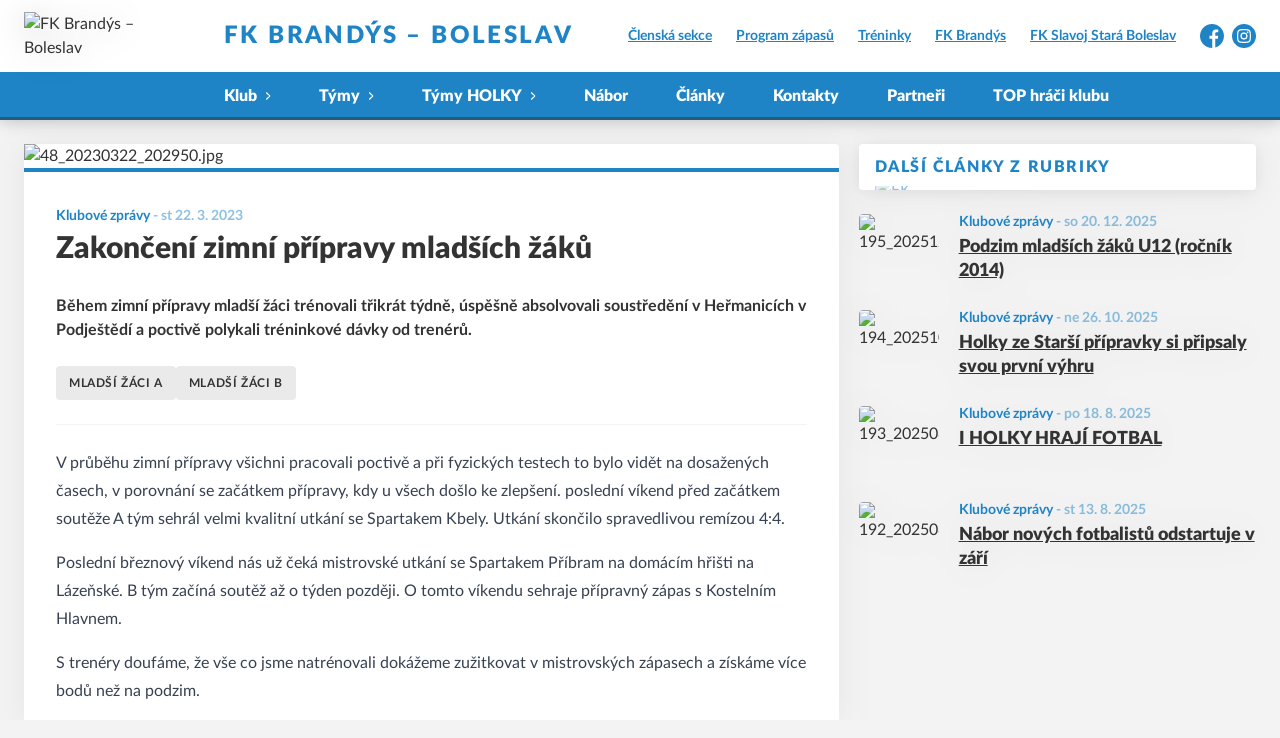

--- FILE ---
content_type: text/html; charset=utf-8
request_url: https://www.fkbb.cz/c/zakonceni-zimni-pripravy-mladsich-zaku-48
body_size: 8017
content:
<!DOCTYPE html>
<html lang="cs"><head><script type="text/javascript" src="https://fkbb.eoscms.cz/analytics/articles?id=48" async=""></script><meta charSet="utf-8"/><meta http-equiv="X-UA-Compatible" content="IE=Edge"/><meta name="viewport" content="width=device-width, initial-scale=1"/><title>Zakončení zimní přípravy mladších žáků - FK Brandýs – Boleslav</title><meta name="title" content="Zakončení zimní přípravy mladších žáků - FK Brandýs – Boleslav"/><meta name="description" content="Během zimní přípravy mladší žáci trénovali třikrát týdně, úspěšně absolvovali soustředění v Heřmanicích v Podještědí a poctivě polykali tréninkové dávky od trenérů. "/><meta property="og:title" content="Zakončení zimní přípravy mladších žáků"/><meta name="og:description" content="Během zimní přípravy mladší žáci trénovali třikrát týdně, úspěšně absolvovali soustředění v Heřmanicích v Podještědí a poctivě polykali tréninkové dávky od trenérů. "/><meta property="og:image" content="https://fkbb.eoscms.cz/webimages/clanky/48_20230322_202950.jpg?resize=1440x1440"/><meta property="og:url" content="https://www.fkbb.cz/c/zakonceni-zimni-pripravy-mladsich-zaku-48"/><link rel="icon" href="/apple-touch-icon.png" sizes="any" type="image/png"/><style>a {color: black;}</style><link rel="preload" href="https://cdnjs.cloudflare.com/ajax/libs/lato-font/3.0.0/fonts/lato-black/lato-black.woff2" as="font" type="font/woff2" crossorigin="anonymous"/><link rel="preload" href="https://cdnjs.cloudflare.com/ajax/libs/lato-font/3.0.0/fonts/lato-bold/lato-bold.woff2" as="font" type="font/woff2" crossorigin="anonymous"/><link rel="preload" href="https://cdnjs.cloudflare.com/ajax/libs/lato-font/3.0.0/fonts/lato-medium/lato-medium.woff2" as="font" type="font/woff2" crossorigin="anonymous"/><link rel="preload" href="https://cdnjs.cloudflare.com/ajax/libs/lato-font/3.0.0/fonts/lato-normal/lato-normal.woff2" as="font" type="font/woff2" crossorigin="anonymous"/><style>@font-face{
                    font-family:'Lato';
                    src:url('https://cdnjs.cloudflare.com/ajax/libs/lato-font/3.0.0/fonts/lato-black/lato-black.woff2');
                    font-weight:900;
                    font-style:normal;
                    font-display:swap;
                    
                    
                  }@font-face{
                    font-family:'Lato';
                    src:url('https://cdnjs.cloudflare.com/ajax/libs/lato-font/3.0.0/fonts/lato-bold/lato-bold.woff2');
                    font-weight:700;
                    font-style:normal;
                    font-display:swap;
                    
                    
                  }@font-face{
                    font-family:'Lato';
                    src:url('https://cdnjs.cloudflare.com/ajax/libs/lato-font/3.0.0/fonts/lato-medium/lato-medium.woff2');
                    font-weight:500;
                    font-style:normal;
                    font-display:swap;
                    
                    
                  }@font-face{
                    font-family:'Lato';
                    src:url('https://cdnjs.cloudflare.com/ajax/libs/lato-font/3.0.0/fonts/lato-normal/lato-normal.woff2');
                    font-weight:400;
                    font-style:normal;
                    font-display:swap;
                    
                    
                  }</style><link rel="stylesheet" href="/styles.css"/><script type="module" src="/shared-scripts.js"></script><script type="module" src="/scripts.js"></script><script type="text/javascript" src="https://cdn.jsdelivr.net/npm/alpinejs@3.14.8/dist/cdn.min.js" defer=""></script></head><body class="font-body overflow-x-hidden article-detail-page two-cols-layout"><div class="contents" x-data="{
              sharedYouTubeEmbedUrl: null,
              closeSharedOverlay: function() {
                this.sharedYouTubeEmbedUrl = null;
                document.body.classList.remove(&#x27;overflow-hidden&#x27;);
              },
              openSharedOverlay: function(youTubeEmbedUrl) {
                this.sharedYouTubeEmbedUrl = youTubeEmbedUrl;
                document.body.classList.add(&#x27;overflow-hidden&#x27;);
              },
            }"><header class="top-header bg-primary shadow-base lg:bg-headerbg sticky top-0 z-20 transition lg:relative lg:transform" x-data="{quickNavVisible: false, mobileNavVisible: false}" x-bind:class="mobileNavVisible ? &#x27;z-30&#x27; : &#x27;z-20&#x27;" @scroll.window="quickNavVisible = false"><div class="nav-primary container transform"><div class="relative flex items-center"><div class="bg-navbg absolute bottom-0 left-1/2 hidden h-12 w-screen -translate-x-1/2 transform lg:block"><div class="nav-gradient-main absolute inset-0 bg-gradient-to-b from-transparent to-black/30"></div><div class="nav-gradient-bottom absolute bottom-0 h-[3px] w-full bg-black/50"></div></div><a href="/" class="logo-background-holder relative mr-2 flex flex-none items-center justify-center self-stretch sm:mr-3 md:mr-4 lg:mr-4"><div class="-my-5 h-12 max-w-[64px] md:h-14 lg:h-24 lg:w-full lg:max-w-[160px]"><div class="drop-shadow-base flex h-full items-center justify-center py-1 lg:py-0"><img src="https://fkbb.eoscms.cz/webimages/club_logo_filename_20220425_202647.png" alt="FK Brandýs – Boleslav" class=" h-full max-h-full max-w-full object-contain "/></div></div></a><div class="flex-1" style="min-width:1px"><div class="nav-first-line-wrapper flex items-center justify-between py-2 md:py-3 lg:py-5"><strong class="header-web-name web-name text-navlink lg:text-headerwebname mb-0 line-clamp-2 flex-1 pr-3 font-black uppercase leading-tight tracking-widest md:text-lg lg:pl-4 lg:text-2xl xl:pl-6">FK Brandýs – Boleslav</strong><div class="hidden items-center space-x-3 font-bold xl:flex"><div class="quick-links quick-links-expanded pointer-events-auto"><ul class="flex text-sm"><li><a href="https://eos.fkbb.cz" target="_blank" rel="noopener noreferrer" class="text-headerquicklink block px-3 py-1 underline transition hover:no-underline">Členská sekce</a></li><li><a href="/program-zapasu" class="text-headerquicklink block px-3 py-1 underline transition hover:no-underline">Program zápasů</a></li><li><a href="/treninky" class="text-headerquicklink block px-3 py-1 underline transition hover:no-underline">Tréninky</a></li><li><a href="https://www.fkbrandys.cz/" target="_blank" rel="noopener noreferrer" class="text-headerquicklink block px-3 py-1 underline transition hover:no-underline">FK Brandýs</a></li><li><a href="https://fkstaraboleslav.cz/" target="_blank" rel="noopener noreferrer" class="text-headerquicklink block px-3 py-1 underline transition hover:no-underline">FK Slavoj Stará Boleslav</a></li></ul></div><div class="text-headersocial pointer-events-auto text-sm empty:hidden"><div class="socials"><ul class="socials-list flex space-x-2"><li class="socials-list-item"><a href="https://www.facebook.com/FK-Brand%C3%BDs-Boleslav-zs-806050306168103" class="socials-list-link group flex items-center" target="_blank" rel="noopener noreferrer" title="Facebook"><div class="h-6 w-6 transition group-hover:scale-110"><svg class="icon--facebook h-full w-full"><use xlink:href="/sprite.svg#facebook"></use></svg></div><span class="sr-only">Facebook</span></a></li><li class="socials-list-item"><a href="https://www.instagram.com" class="socials-list-link group flex items-center" target="_blank" rel="noopener noreferrer" title="Instagram"><div class="h-6 w-6 transition group-hover:scale-110"><svg class="icon--instagram h-full w-full"><use xlink:href="/sprite.svg#instagram"></use></svg></div><span class="sr-only">Instagram</span></a></li></ul></div></div></div><div class="hidden lg:block xl:hidden"><div class="quick-nav-toggle relative z-10"><button class="block p-3 transition bg-navbg text-navlink group focus:outline-none -my-5" x-on:click="quickNavVisible = !quickNavVisible"><span class="flex h-6 w-6 transform flex-col justify-around transition group-hover:scale-x-110 group-hover:scale-y-75" x-bind:class="quickNavVisible ? &#x27;rotate-90&#x27; : &#x27;&#x27;"><span class="h-1 rounded-lg bg-current"></span><span class="h-1 rounded-lg bg-current"></span><span class="h-1 rounded-lg bg-current"></span></span></button><div class="absolute right-0 top-full rounded bg-white p-4 shadow-md" x-show="quickNavVisible" x-cloak="true" @click.outside="quickNavVisible = false"><div class="flex flex-col font-bold"><div class="quick-links quick-links-expandable text-sm"><ul class="space-y-2"><li><a href="https://eos.fkbb.cz" target="_blank" rel="noopener noreferrer" class="hover:text-primary-400 block whitespace-nowrap transition hover:underline">Členská sekce</a></li><li><a href="/program-zapasu" class="hover:text-primary-400 block whitespace-nowrap transition hover:underline">Program zápasů</a></li><li><a href="/treninky" class="hover:text-primary-400 block whitespace-nowrap transition hover:underline">Tréninky</a></li><li><a href="https://www.fkbrandys.cz/" target="_blank" rel="noopener noreferrer" class="hover:text-primary-400 block whitespace-nowrap transition hover:underline">FK Brandýs</a></li><li><a href="https://fkstaraboleslav.cz/" target="_blank" rel="noopener noreferrer" class="hover:text-primary-400 block whitespace-nowrap transition hover:underline">FK Slavoj Stará Boleslav</a></li></ul></div><div class="my-4 h-0.5 bg-gray-100 last:hidden"></div><div class="socials"><ul class="socials-list flex space-x-2"><li class="socials-list-item"><a href="https://www.facebook.com/FK-Brand%C3%BDs-Boleslav-zs-806050306168103" class="socials-list-link group flex items-center" target="_blank" rel="noopener noreferrer" title="Facebook"><div class="h-6 w-6 transition group-hover:scale-110"><svg class="icon--facebook h-full w-full"><use xlink:href="/sprite.svg#facebook"></use></svg></div><span class="sr-only">Facebook</span></a></li><li class="socials-list-item"><a href="https://www.instagram.com" class="socials-list-link group flex items-center" target="_blank" rel="noopener noreferrer" title="Instagram"><div class="h-6 w-6 transition group-hover:scale-110"><svg class="icon--instagram h-full w-full"><use xlink:href="/sprite.svg#instagram"></use></svg></div><span class="sr-only">Instagram</span></a></li></ul></div></div></div></div></div><div class="lg:hidden"><button class="button button-small button-primarydark" x-on:click="mobileNavVisible = true">MENU</button></div></div><div class="nav-second-line-wrapper hidden lg:block"><nav class="text-navlink flex justify-between font-black items-center"><ul class="flex items-center"><li class="group relative whitespace-nowrap" x-data="{subItemVisible: false}"><span class="nav-item-top block flex cursor-pointer items-center px-4 py-3 no-underline transition xl:px-6 hover:bg-subnavbg hover:text-subnavlink lg:py-3" x-bind:class="(subItemVisible || $el.parentElement.classList.contains(&#x27;active-item-by-url&#x27;)) ? &#x27;js-active bg-subnavbg text-subnavlink&#x27; : &#x27;&#x27;" x-on:click="subItemVisible = !subItemVisible" @click.outside="subItemVisible = false" @scroll.window="subItemVisible = false">Klub<span class="ml-2 h-2 w-1.5 transform transition" x-bind:class="subItemVisible ? &#x27;rotate-90&#x27; : &#x27;&#x27;"><svg class="icon--arrow-simple h-full w-full"><use xlink:href="/sprite.svg#arrow-simple"></use></svg></span></span><div x-show="subItemVisible" x-cloak="true" class="absolute left-0 top-full min-w-[13rem]"><ul class="bg-subnavbg text-subnavlink subnav-list py-2 text-sm font-normal"><li><a href="/informace-o-klubu" class="nav-item-sub flex items-center justify-between px-4 py-2 transition hover:bg-white/10 xl:px-6">Informace o klubu</a></li><li><a href="/kontakty" class="nav-item-sub flex items-center justify-between px-4 py-2 transition hover:bg-white/10 xl:px-6">Kontakty</a></li><li><a href="/klubove-udalosti" class="nav-item-sub flex items-center justify-between px-4 py-2 transition hover:bg-white/10 xl:px-6">Klubové události</a></li><li><a href="/treneri" class="nav-item-sub flex items-center justify-between px-4 py-2 transition hover:bg-white/10 xl:px-6">Trenéři</a></li><li><a href="/mista" class="nav-item-sub flex items-center justify-between px-4 py-2 transition hover:bg-white/10 xl:px-6">Místa</a></li><li><a href="/ke-stazeni" class="nav-item-sub flex items-center justify-between px-4 py-2 transition hover:bg-white/10 xl:px-6">Ke stažení</a></li></ul></div></li><li class="group relative whitespace-nowrap" x-data="{subItemVisible: false}"><span class="nav-item-top block flex cursor-pointer items-center px-4 py-3 no-underline transition xl:px-6 hover:bg-subnavbg hover:text-subnavlink lg:py-3" x-bind:class="(subItemVisible || $el.parentElement.classList.contains(&#x27;active-item-by-url&#x27;)) ? &#x27;js-active bg-subnavbg text-subnavlink&#x27; : &#x27;&#x27;" x-on:click="subItemVisible = !subItemVisible" @click.outside="subItemVisible = false" @scroll.window="subItemVisible = false">Týmy<span class="ml-2 h-2 w-1.5 transform transition" x-bind:class="subItemVisible ? &#x27;rotate-90&#x27; : &#x27;&#x27;"><svg class="icon--arrow-simple h-full w-full"><use xlink:href="/sprite.svg#arrow-simple"></use></svg></span></span><div x-show="subItemVisible" x-cloak="true" class="absolute left-0 top-full min-w-[13rem]"><ul class="bg-subnavbg text-subnavlink subnav-list py-2 text-sm font-normal"><li><a href="/tymy" class="nav-item-sub flex items-center justify-between px-4 py-2 transition hover:bg-white/10 xl:px-6">Všechny týmy</a></li><li><a href="/tym/58-u18-19-starsi-dorost" class="nav-item-sub flex items-center justify-between px-4 py-2 transition hover:bg-white/10 xl:px-6">U18 - 19 - Starší dorost</a></li><li><a href="/tym/61-u16-17-mladsi-dorost" class="nav-item-sub flex items-center justify-between px-4 py-2 transition hover:bg-white/10 xl:px-6">U16-17 - Mladší dorost</a></li><li><a href="/tym/59-u15-starsi-zaci" class="nav-item-sub flex items-center justify-between px-4 py-2 transition hover:bg-white/10 xl:px-6">U15 - Starší žáci</a></li><li><a href="/tym/60-u13-mladsi-zaci" class="nav-item-sub flex items-center justify-between px-4 py-2 transition hover:bg-white/10 xl:px-6">U13 - Mladší žáci</a></li><li><a href="/tym/54-u11-starsi-pripravka-2015" class="nav-item-sub flex items-center justify-between px-4 py-2 transition hover:bg-white/10 xl:px-6">U11 - Starší přípravka 2015</a></li><li><a href="/tym/56-u10-starsi-pripravka-2016" class="nav-item-sub flex items-center justify-between px-4 py-2 transition hover:bg-white/10 xl:px-6">U10 - Starší přípravka 2016</a></li><li><a href="/tym/55-u9-mladsi-pripravka-2017" class="nav-item-sub flex items-center justify-between px-4 py-2 transition hover:bg-white/10 xl:px-6">U9 - Mladší Přípravka 2017</a></li><li><a href="/tym/57-u8-mladsi-pripravka-2018" class="nav-item-sub flex items-center justify-between px-4 py-2 transition hover:bg-white/10 xl:px-6">U8 - Mladší přípravka 2018</a></li><li><a href="/tym/67-u7-predpripravka-2019" class="nav-item-sub flex items-center justify-between px-4 py-2 transition hover:bg-white/10 xl:px-6">U7 - Předpřípravka 2019</a></li><li><a href="/tym/62-fotbalova-skolicka-2020-2021" class="nav-item-sub flex items-center justify-between px-4 py-2 transition hover:bg-white/10 xl:px-6">Fotbalová školička 2020-2021</a></li></ul></div></li><li class="group relative whitespace-nowrap" x-data="{subItemVisible: false}"><span class="nav-item-top block flex cursor-pointer items-center px-4 py-3 no-underline transition xl:px-6 hover:bg-subnavbg hover:text-subnavlink lg:py-3" x-bind:class="(subItemVisible || $el.parentElement.classList.contains(&#x27;active-item-by-url&#x27;)) ? &#x27;js-active bg-subnavbg text-subnavlink&#x27; : &#x27;&#x27;" x-on:click="subItemVisible = !subItemVisible" @click.outside="subItemVisible = false" @scroll.window="subItemVisible = false">Týmy HOLKY<span class="ml-2 h-2 w-1.5 transform transition" x-bind:class="subItemVisible ? &#x27;rotate-90&#x27; : &#x27;&#x27;"><svg class="icon--arrow-simple h-full w-full"><use xlink:href="/sprite.svg#arrow-simple"></use></svg></span></span><div x-show="subItemVisible" x-cloak="true" class="absolute left-0 top-full min-w-[13rem]"><ul class="bg-subnavbg text-subnavlink subnav-list py-2 text-sm font-normal"><li><a href="/tym/66-holky-mladsi-zakyne" class="nav-item-sub flex items-center justify-between px-4 py-2 transition hover:bg-white/10 xl:px-6">Mladší žákyně</a></li><li><a href="/tym/64-holky-starsi-pripravka" class="nav-item-sub flex items-center justify-between px-4 py-2 transition hover:bg-white/10 xl:px-6">Starší přípravka</a></li><li><a href="/tym/65-holky-mladsi-pripravka" class="nav-item-sub flex items-center justify-between px-4 py-2 transition hover:bg-white/10 xl:px-6">Mladší přípravka</a></li><li><a href="/tym/63-holky-fotbalova-skolicka" class="nav-item-sub flex items-center justify-between px-4 py-2 transition hover:bg-white/10 xl:px-6">Fotbalová školička</a></li></ul></div></li><li class="group relative whitespace-nowrap" x-data="{subItemVisible: false}"><a href="/nabor" class="nav-item-top block flex cursor-pointer items-center px-4 py-3 no-underline transition xl:px-6 hover:bg-subnavbg hover:text-subnavlink lg:py-3" x-bind:class="$el.parentElement.classList.contains(&#x27;active-item-by-url&#x27;) ? &#x27;js-active bg-subnavbg text-subnavlink&#x27; : &#x27;&#x27;">Nábor</a></li><li class="group relative whitespace-nowrap" x-data="{subItemVisible: false}"><a href="/clanky" class="nav-item-top block flex cursor-pointer items-center px-4 py-3 no-underline transition xl:px-6 hover:bg-subnavbg hover:text-subnavlink lg:py-3" x-bind:class="$el.parentElement.classList.contains(&#x27;active-item-by-url&#x27;) ? &#x27;js-active bg-subnavbg text-subnavlink&#x27; : &#x27;&#x27;">Články</a></li><li class="group relative whitespace-nowrap" x-data="{subItemVisible: false}"><a href="/kontakty" class="nav-item-top block flex cursor-pointer items-center px-4 py-3 no-underline transition xl:px-6 hover:bg-subnavbg hover:text-subnavlink lg:py-3" x-bind:class="$el.parentElement.classList.contains(&#x27;active-item-by-url&#x27;) ? &#x27;js-active bg-subnavbg text-subnavlink&#x27; : &#x27;&#x27;">Kontakty</a></li><li class="group relative whitespace-nowrap" x-data="{subItemVisible: false}"><a href="/partneri" class="nav-item-top block flex cursor-pointer items-center px-4 py-3 no-underline transition xl:px-6 hover:bg-subnavbg hover:text-subnavlink lg:py-3" x-bind:class="$el.parentElement.classList.contains(&#x27;active-item-by-url&#x27;) ? &#x27;js-active bg-subnavbg text-subnavlink&#x27; : &#x27;&#x27;">Partneři</a></li><li class="group relative whitespace-nowrap" x-data="{subItemVisible: false}"><a href="/medailonky-top-hracu" class="nav-item-top block flex cursor-pointer items-center px-4 py-3 no-underline transition xl:px-6 hover:bg-subnavbg hover:text-subnavlink lg:py-3" x-bind:class="$el.parentElement.classList.contains(&#x27;active-item-by-url&#x27;) ? &#x27;js-active bg-subnavbg text-subnavlink&#x27; : &#x27;&#x27;">TOP hráči klubu</a></li></ul></nav></div></div></div></div><div class="navigation-mobile fixed right-0 top-0 z-50 m-2.5 flex max-h-screen w-5/6 max-w-sm transform flex-col rounded bg-white transition lg:hidden" x-bind:class="mobileNavVisible ? &#x27;translate-x-0&#x27; : &#x27;translate-x-full&#x27;" @click.outside="mobileNavVisible = false" x-show="mobileNavVisible" x-cloak="true" x-transition:enter="transform transition ease-in-out duration-500 sm:duration-700" x-transition:enter-start="translate-x-full" x-transition:enter-end="translate-x-0" x-transition:leave="transform transition ease-in-out duration-500 sm:duration-700" x-transition:leave-start="translate-x-0" x-transition:leave-end="translate-x-full"><div class="py-.5 flex items-center justify-between px-4 md:py-1"><a href="/" class="relative flex h-12 max-w-[64px] flex-none items-center justify-center self-stretch py-1 md:h-14"><img src="https://fkbb.eoscms.cz/webimages/club_logo_filename_20220425_202647.png" alt="FK Brandýs – Boleslav" class=" h-full max-h-full max-w-full object-contain "/></a><span x-on:click="mobileNavVisible = false" class="block h-4 w-4 cursor-pointer"><svg class="icon--cross h-full w-full"><use xlink:href="/sprite.svg#cross"></use></svg></span></div><div class="h-px bg-gray-200"></div><nav class="flex-1 overflow-y-auto font-bold"><ul class="divide-y divide-gray-200"><li class="relative" x-data="{mobileSubItemVisible: false}"><span class="flex cursor-pointer items-center justify-between px-4 py-2 no-underline" x-on:click="mobileSubItemVisible = !mobileSubItemVisible" @click.outside="mobileSubItemVisible = false">Klub<span class="ml-2 h-3 w-3 transform transition" x-bind:class="mobileSubItemVisible ? &#x27;rotate-90&#x27; : &#x27;&#x27;"><svg class="icon--arrow-simple h-full w-full"><use xlink:href="/sprite.svg#arrow-simple"></use></svg></span></span><template x-if="mobileSubItemVisible"><ul class="text-normal -mt-2 py-1 text-sm"><li><a href="/informace-o-klubu" class="flex cursor-pointer items-center justify-between px-4 py-1 text-sm font-normal no-underline transition"><span class="flex-1">Informace o klubu</span></a></li><li><a href="/kontakty" class="flex cursor-pointer items-center justify-between px-4 py-1 text-sm font-normal no-underline transition"><span class="flex-1">Kontakty</span></a></li><li><a href="/klubove-udalosti" class="flex cursor-pointer items-center justify-between px-4 py-1 text-sm font-normal no-underline transition"><span class="flex-1">Klubové události</span></a></li><li><a href="/treneri" class="flex cursor-pointer items-center justify-between px-4 py-1 text-sm font-normal no-underline transition"><span class="flex-1">Trenéři</span></a></li><li><a href="/mista" class="flex cursor-pointer items-center justify-between px-4 py-1 text-sm font-normal no-underline transition"><span class="flex-1">Místa</span></a></li><li><a href="/ke-stazeni" class="flex cursor-pointer items-center justify-between px-4 py-1 text-sm font-normal no-underline transition"><span class="flex-1">Ke stažení</span></a></li></ul></template></li><li class="relative" x-data="{mobileSubItemVisible: false}"><span class="flex cursor-pointer items-center justify-between px-4 py-2 no-underline" x-on:click="mobileSubItemVisible = !mobileSubItemVisible" @click.outside="mobileSubItemVisible = false">Týmy<span class="ml-2 h-3 w-3 transform transition" x-bind:class="mobileSubItemVisible ? &#x27;rotate-90&#x27; : &#x27;&#x27;"><svg class="icon--arrow-simple h-full w-full"><use xlink:href="/sprite.svg#arrow-simple"></use></svg></span></span><template x-if="mobileSubItemVisible"><ul class="text-normal -mt-2 py-1 text-sm"><li><a href="/tymy" class="flex cursor-pointer items-center justify-between px-4 py-1 text-sm font-normal no-underline transition"><span class="flex-1">Všechny týmy</span></a></li><li><a href="/tym/58-u18-19-starsi-dorost" class="flex cursor-pointer items-center justify-between px-4 py-1 text-sm font-normal no-underline transition"><span class="flex-1">U18 - 19 - Starší dorost</span></a></li><li><a href="/tym/61-u16-17-mladsi-dorost" class="flex cursor-pointer items-center justify-between px-4 py-1 text-sm font-normal no-underline transition"><span class="flex-1">U16-17 - Mladší dorost</span></a></li><li><a href="/tym/59-u15-starsi-zaci" class="flex cursor-pointer items-center justify-between px-4 py-1 text-sm font-normal no-underline transition"><span class="flex-1">U15 - Starší žáci</span></a></li><li><a href="/tym/60-u13-mladsi-zaci" class="flex cursor-pointer items-center justify-between px-4 py-1 text-sm font-normal no-underline transition"><span class="flex-1">U13 - Mladší žáci</span></a></li><li><a href="/tym/54-u11-starsi-pripravka-2015" class="flex cursor-pointer items-center justify-between px-4 py-1 text-sm font-normal no-underline transition"><span class="flex-1">U11 - Starší přípravka 2015</span></a></li><li><a href="/tym/56-u10-starsi-pripravka-2016" class="flex cursor-pointer items-center justify-between px-4 py-1 text-sm font-normal no-underline transition"><span class="flex-1">U10 - Starší přípravka 2016</span></a></li><li><a href="/tym/55-u9-mladsi-pripravka-2017" class="flex cursor-pointer items-center justify-between px-4 py-1 text-sm font-normal no-underline transition"><span class="flex-1">U9 - Mladší Přípravka 2017</span></a></li><li><a href="/tym/57-u8-mladsi-pripravka-2018" class="flex cursor-pointer items-center justify-between px-4 py-1 text-sm font-normal no-underline transition"><span class="flex-1">U8 - Mladší přípravka 2018</span></a></li><li><a href="/tym/67-u7-predpripravka-2019" class="flex cursor-pointer items-center justify-between px-4 py-1 text-sm font-normal no-underline transition"><span class="flex-1">U7 - Předpřípravka 2019</span></a></li><li><a href="/tym/62-fotbalova-skolicka-2020-2021" class="flex cursor-pointer items-center justify-between px-4 py-1 text-sm font-normal no-underline transition"><span class="flex-1">Fotbalová školička 2020-2021</span></a></li></ul></template></li><li class="relative" x-data="{mobileSubItemVisible: false}"><span class="flex cursor-pointer items-center justify-between px-4 py-2 no-underline" x-on:click="mobileSubItemVisible = !mobileSubItemVisible" @click.outside="mobileSubItemVisible = false">Týmy HOLKY<span class="ml-2 h-3 w-3 transform transition" x-bind:class="mobileSubItemVisible ? &#x27;rotate-90&#x27; : &#x27;&#x27;"><svg class="icon--arrow-simple h-full w-full"><use xlink:href="/sprite.svg#arrow-simple"></use></svg></span></span><template x-if="mobileSubItemVisible"><ul class="text-normal -mt-2 py-1 text-sm"><li><a href="/tym/66-holky-mladsi-zakyne" class="flex cursor-pointer items-center justify-between px-4 py-1 text-sm font-normal no-underline transition"><span class="flex-1">Mladší žákyně</span></a></li><li><a href="/tym/64-holky-starsi-pripravka" class="flex cursor-pointer items-center justify-between px-4 py-1 text-sm font-normal no-underline transition"><span class="flex-1">Starší přípravka</span></a></li><li><a href="/tym/65-holky-mladsi-pripravka" class="flex cursor-pointer items-center justify-between px-4 py-1 text-sm font-normal no-underline transition"><span class="flex-1">Mladší přípravka</span></a></li><li><a href="/tym/63-holky-fotbalova-skolicka" class="flex cursor-pointer items-center justify-between px-4 py-1 text-sm font-normal no-underline transition"><span class="flex-1">Fotbalová školička</span></a></li></ul></template></li><li class="relative" x-data="{mobileSubItemVisible: false}"><a class="flex cursor-pointer items-center justify-between px-4 py-2 no-underline" x-on:click="mobileSubItemVisible = !mobileSubItemVisible" @click.outside="mobileSubItemVisible = false" href="/nabor">Nábor</a><template x-if="mobileSubItemVisible"><ul class="text-normal -mt-2 py-1 text-sm"></ul></template></li><li class="relative" x-data="{mobileSubItemVisible: false}"><a class="flex cursor-pointer items-center justify-between px-4 py-2 no-underline" x-on:click="mobileSubItemVisible = !mobileSubItemVisible" @click.outside="mobileSubItemVisible = false" href="/clanky">Články</a><template x-if="mobileSubItemVisible"><ul class="text-normal -mt-2 py-1 text-sm"></ul></template></li><li class="relative" x-data="{mobileSubItemVisible: false}"><a class="flex cursor-pointer items-center justify-between px-4 py-2 no-underline" x-on:click="mobileSubItemVisible = !mobileSubItemVisible" @click.outside="mobileSubItemVisible = false" href="/kontakty">Kontakty</a><template x-if="mobileSubItemVisible"><ul class="text-normal -mt-2 py-1 text-sm"></ul></template></li><li class="relative" x-data="{mobileSubItemVisible: false}"><a class="flex cursor-pointer items-center justify-between px-4 py-2 no-underline" x-on:click="mobileSubItemVisible = !mobileSubItemVisible" @click.outside="mobileSubItemVisible = false" href="/partneri">Partneři</a><template x-if="mobileSubItemVisible"><ul class="text-normal -mt-2 py-1 text-sm"></ul></template></li><li class="relative" x-data="{mobileSubItemVisible: false}"><a class="flex cursor-pointer items-center justify-between px-4 py-2 no-underline" x-on:click="mobileSubItemVisible = !mobileSubItemVisible" @click.outside="mobileSubItemVisible = false" href="/medailonky-top-hracu">TOP hráči klubu</a><template x-if="mobileSubItemVisible"><ul class="text-normal -mt-2 py-1 text-sm"></ul></template></li><li><a href="https://eos.fkbb.cz" target="_blank" rel="noopener noreferrer" class="flex cursor-pointer items-center justify-between px-4 py-2 text-sm font-normal no-underline"><span class="flex-1">Členská sekce</span><span class="h-3 w-3 flex-none opacity-40"><svg class="icon--external h-full w-full"><use xlink:href="/sprite.svg#external"></use></svg></span></a></li><li><a href="/program-zapasu" class="flex cursor-pointer items-center justify-between px-4 py-2 text-sm font-normal no-underline"><span class="flex-1">Program zápasů</span></a></li><li><a href="/treninky" class="flex cursor-pointer items-center justify-between px-4 py-2 text-sm font-normal no-underline"><span class="flex-1">Tréninky</span></a></li><li><a href="https://www.fkbrandys.cz/" target="_blank" rel="noopener noreferrer" class="flex cursor-pointer items-center justify-between px-4 py-2 text-sm font-normal no-underline"><span class="flex-1">FK Brandýs</span><span class="h-3 w-3 flex-none opacity-40"><svg class="icon--external h-full w-full"><use xlink:href="/sprite.svg#external"></use></svg></span></a></li><li><a href="https://fkstaraboleslav.cz/" target="_blank" rel="noopener noreferrer" class="flex cursor-pointer items-center justify-between px-4 py-2 text-sm font-normal no-underline"><span class="flex-1">FK Slavoj Stará Boleslav</span><span class="h-3 w-3 flex-none opacity-40"><svg class="icon--external h-full w-full"><use xlink:href="/sprite.svg#external"></use></svg></span></a></li></ul></nav><div class="text-primary mx-4 border-t-2 py-4"><div class="origin-left scale-[1.15]"><div class="socials"><ul class="socials-list flex space-x-2"><li class="socials-list-item"><a href="https://www.facebook.com/FK-Brand%C3%BDs-Boleslav-zs-806050306168103" class="socials-list-link group flex items-center" target="_blank" rel="noopener noreferrer" title="Facebook"><div class="h-6 w-6 transition group-hover:scale-110"><svg class="icon--facebook h-full w-full"><use xlink:href="/sprite.svg#facebook"></use></svg></div><span class="sr-only">Facebook</span></a></li><li class="socials-list-item"><a href="https://www.instagram.com" class="socials-list-link group flex items-center" target="_blank" rel="noopener noreferrer" title="Instagram"><div class="h-6 w-6 transition group-hover:scale-110"><svg class="icon--instagram h-full w-full"><use xlink:href="/sprite.svg#instagram"></use></svg></div><span class="sr-only">Instagram</span></a></li></ul></div></div></div></div><div class="fixed left-0 top-0 z-40 h-[200%] w-full overflow-hidden" x-cloak="true" x-show="mobileNavVisible" aria-labelledby="slide-over-title" role="dialog" aria-modal="true"><div class="bg-primary absolute inset-0 bg-opacity-50 backdrop-blur-sm backdrop-saturate-[.25] transition-opacity" aria-hidden="true" x-on:click="mobileNavVisible = false" x-show="mobileNavVisible" x-transition:enter="ease-in-out duration-500" x-transition:enter-start="opacity-0" x-transition:enter-end="opacity-100" x-transition:leave="ease-in-out duration-500" x-transition:leave-start="opacity-100" x-transition:leave-end="opacity-0"></div></div></header><div style="display:none" class="nav-secondary bg-navbg fixed top-0 z-20 hidden w-full transform transition lg:block" x-data="{quickNavVisible: false}" x-init="$nextTick(() =&gt; { $el.removeAttribute(&#x27;style&#x27;) })" @scroll.window="quickNavVisible = false"><div class="nav-gradient-main absolute inset-0 bg-gradient-to-b from-transparent to-black/30"></div><div class="container relative z-10"><div class="flex items-center"><a href="/" class="logo-background-holder-sticky relative mr-2 h-14 max-w-[64px] flex-none py-1 sm:mr-3 md:mr-4 lg:mr-4 lg:h-16"><div class="drop-shadow-base flex h-full items-center justify-center py-1 filter lg:py-0"><img src="https://fkbb.eoscms.cz/webimages/club_logo_filename_20220425_202647.png" alt="FK Brandýs – Boleslav" class=" h-full max-h-full max-w-full object-contain "/></div></a><div class="flex-1"><nav class="text-navlink flex justify-between font-black items-center"><ul class="flex items-center"><li class="group relative whitespace-nowrap" x-data="{subItemVisible: false}"><span class="nav-item-top block flex cursor-pointer items-center px-4 py-3 no-underline transition xl:px-6 hover:bg-subnavbg hover:text-subnavlink lg:py-5" x-bind:class="(subItemVisible || $el.parentElement.classList.contains(&#x27;active-item-by-url&#x27;)) ? &#x27;js-active bg-subnavbg text-subnavlink&#x27; : &#x27;&#x27;" x-on:click="subItemVisible = !subItemVisible" @click.outside="subItemVisible = false" @scroll.window="subItemVisible = false">Klub<span class="ml-2 h-2 w-1.5 transform transition" x-bind:class="subItemVisible ? &#x27;rotate-90&#x27; : &#x27;&#x27;"><svg class="icon--arrow-simple h-full w-full"><use xlink:href="/sprite.svg#arrow-simple"></use></svg></span></span><div x-show="subItemVisible" x-cloak="true" class="absolute left-0 top-full min-w-[13rem]"><ul class="bg-subnavbg text-subnavlink subnav-list py-2 text-sm font-normal"><li><a href="/informace-o-klubu" class="nav-item-sub flex items-center justify-between px-4 py-2 transition hover:bg-white/10 xl:px-6">Informace o klubu</a></li><li><a href="/kontakty" class="nav-item-sub flex items-center justify-between px-4 py-2 transition hover:bg-white/10 xl:px-6">Kontakty</a></li><li><a href="/klubove-udalosti" class="nav-item-sub flex items-center justify-between px-4 py-2 transition hover:bg-white/10 xl:px-6">Klubové události</a></li><li><a href="/treneri" class="nav-item-sub flex items-center justify-between px-4 py-2 transition hover:bg-white/10 xl:px-6">Trenéři</a></li><li><a href="/mista" class="nav-item-sub flex items-center justify-between px-4 py-2 transition hover:bg-white/10 xl:px-6">Místa</a></li><li><a href="/ke-stazeni" class="nav-item-sub flex items-center justify-between px-4 py-2 transition hover:bg-white/10 xl:px-6">Ke stažení</a></li></ul></div></li><li class="group relative whitespace-nowrap" x-data="{subItemVisible: false}"><span class="nav-item-top block flex cursor-pointer items-center px-4 py-3 no-underline transition xl:px-6 hover:bg-subnavbg hover:text-subnavlink lg:py-5" x-bind:class="(subItemVisible || $el.parentElement.classList.contains(&#x27;active-item-by-url&#x27;)) ? &#x27;js-active bg-subnavbg text-subnavlink&#x27; : &#x27;&#x27;" x-on:click="subItemVisible = !subItemVisible" @click.outside="subItemVisible = false" @scroll.window="subItemVisible = false">Týmy<span class="ml-2 h-2 w-1.5 transform transition" x-bind:class="subItemVisible ? &#x27;rotate-90&#x27; : &#x27;&#x27;"><svg class="icon--arrow-simple h-full w-full"><use xlink:href="/sprite.svg#arrow-simple"></use></svg></span></span><div x-show="subItemVisible" x-cloak="true" class="absolute left-0 top-full min-w-[13rem]"><ul class="bg-subnavbg text-subnavlink subnav-list py-2 text-sm font-normal"><li><a href="/tymy" class="nav-item-sub flex items-center justify-between px-4 py-2 transition hover:bg-white/10 xl:px-6">Všechny týmy</a></li><li><a href="/tym/58-u18-19-starsi-dorost" class="nav-item-sub flex items-center justify-between px-4 py-2 transition hover:bg-white/10 xl:px-6">U18 - 19 - Starší dorost</a></li><li><a href="/tym/61-u16-17-mladsi-dorost" class="nav-item-sub flex items-center justify-between px-4 py-2 transition hover:bg-white/10 xl:px-6">U16-17 - Mladší dorost</a></li><li><a href="/tym/59-u15-starsi-zaci" class="nav-item-sub flex items-center justify-between px-4 py-2 transition hover:bg-white/10 xl:px-6">U15 - Starší žáci</a></li><li><a href="/tym/60-u13-mladsi-zaci" class="nav-item-sub flex items-center justify-between px-4 py-2 transition hover:bg-white/10 xl:px-6">U13 - Mladší žáci</a></li><li><a href="/tym/54-u11-starsi-pripravka-2015" class="nav-item-sub flex items-center justify-between px-4 py-2 transition hover:bg-white/10 xl:px-6">U11 - Starší přípravka 2015</a></li><li><a href="/tym/56-u10-starsi-pripravka-2016" class="nav-item-sub flex items-center justify-between px-4 py-2 transition hover:bg-white/10 xl:px-6">U10 - Starší přípravka 2016</a></li><li><a href="/tym/55-u9-mladsi-pripravka-2017" class="nav-item-sub flex items-center justify-between px-4 py-2 transition hover:bg-white/10 xl:px-6">U9 - Mladší Přípravka 2017</a></li><li><a href="/tym/57-u8-mladsi-pripravka-2018" class="nav-item-sub flex items-center justify-between px-4 py-2 transition hover:bg-white/10 xl:px-6">U8 - Mladší přípravka 2018</a></li><li><a href="/tym/67-u7-predpripravka-2019" class="nav-item-sub flex items-center justify-between px-4 py-2 transition hover:bg-white/10 xl:px-6">U7 - Předpřípravka 2019</a></li><li><a href="/tym/62-fotbalova-skolicka-2020-2021" class="nav-item-sub flex items-center justify-between px-4 py-2 transition hover:bg-white/10 xl:px-6">Fotbalová školička 2020-2021</a></li></ul></div></li><li class="group relative whitespace-nowrap" x-data="{subItemVisible: false}"><span class="nav-item-top block flex cursor-pointer items-center px-4 py-3 no-underline transition xl:px-6 hover:bg-subnavbg hover:text-subnavlink lg:py-5" x-bind:class="(subItemVisible || $el.parentElement.classList.contains(&#x27;active-item-by-url&#x27;)) ? &#x27;js-active bg-subnavbg text-subnavlink&#x27; : &#x27;&#x27;" x-on:click="subItemVisible = !subItemVisible" @click.outside="subItemVisible = false" @scroll.window="subItemVisible = false">Týmy HOLKY<span class="ml-2 h-2 w-1.5 transform transition" x-bind:class="subItemVisible ? &#x27;rotate-90&#x27; : &#x27;&#x27;"><svg class="icon--arrow-simple h-full w-full"><use xlink:href="/sprite.svg#arrow-simple"></use></svg></span></span><div x-show="subItemVisible" x-cloak="true" class="absolute left-0 top-full min-w-[13rem]"><ul class="bg-subnavbg text-subnavlink subnav-list py-2 text-sm font-normal"><li><a href="/tym/66-holky-mladsi-zakyne" class="nav-item-sub flex items-center justify-between px-4 py-2 transition hover:bg-white/10 xl:px-6">Mladší žákyně</a></li><li><a href="/tym/64-holky-starsi-pripravka" class="nav-item-sub flex items-center justify-between px-4 py-2 transition hover:bg-white/10 xl:px-6">Starší přípravka</a></li><li><a href="/tym/65-holky-mladsi-pripravka" class="nav-item-sub flex items-center justify-between px-4 py-2 transition hover:bg-white/10 xl:px-6">Mladší přípravka</a></li><li><a href="/tym/63-holky-fotbalova-skolicka" class="nav-item-sub flex items-center justify-between px-4 py-2 transition hover:bg-white/10 xl:px-6">Fotbalová školička</a></li></ul></div></li><li class="group relative whitespace-nowrap" x-data="{subItemVisible: false}"><a href="/nabor" class="nav-item-top block flex cursor-pointer items-center px-4 py-3 no-underline transition xl:px-6 hover:bg-subnavbg hover:text-subnavlink lg:py-5" x-bind:class="$el.parentElement.classList.contains(&#x27;active-item-by-url&#x27;) ? &#x27;js-active bg-subnavbg text-subnavlink&#x27; : &#x27;&#x27;">Nábor</a></li><li class="group relative whitespace-nowrap" x-data="{subItemVisible: false}"><a href="/clanky" class="nav-item-top block flex cursor-pointer items-center px-4 py-3 no-underline transition xl:px-6 hover:bg-subnavbg hover:text-subnavlink lg:py-5" x-bind:class="$el.parentElement.classList.contains(&#x27;active-item-by-url&#x27;) ? &#x27;js-active bg-subnavbg text-subnavlink&#x27; : &#x27;&#x27;">Články</a></li><li class="group relative whitespace-nowrap" x-data="{subItemVisible: false}"><a href="/kontakty" class="nav-item-top block flex cursor-pointer items-center px-4 py-3 no-underline transition xl:px-6 hover:bg-subnavbg hover:text-subnavlink lg:py-5" x-bind:class="$el.parentElement.classList.contains(&#x27;active-item-by-url&#x27;) ? &#x27;js-active bg-subnavbg text-subnavlink&#x27; : &#x27;&#x27;">Kontakty</a></li><li class="group relative whitespace-nowrap" x-data="{subItemVisible: false}"><a href="/partneri" class="nav-item-top block flex cursor-pointer items-center px-4 py-3 no-underline transition xl:px-6 hover:bg-subnavbg hover:text-subnavlink lg:py-5" x-bind:class="$el.parentElement.classList.contains(&#x27;active-item-by-url&#x27;) ? &#x27;js-active bg-subnavbg text-subnavlink&#x27; : &#x27;&#x27;">Partneři</a></li><li class="group relative whitespace-nowrap" x-data="{subItemVisible: false}"><a href="/medailonky-top-hracu" class="nav-item-top block flex cursor-pointer items-center px-4 py-3 no-underline transition xl:px-6 hover:bg-subnavbg hover:text-subnavlink lg:py-5" x-bind:class="$el.parentElement.classList.contains(&#x27;active-item-by-url&#x27;) ? &#x27;js-active bg-subnavbg text-subnavlink&#x27; : &#x27;&#x27;">TOP hráči klubu</a></li></ul></nav></div><div class="hidden lg:block"><div class="quick-nav-toggle relative z-10"><button class="block p-3 transition bg-navbg text-navlink group focus:outline-none -my-5" x-on:click="quickNavVisible = !quickNavVisible"><span class="flex h-6 w-6 transform flex-col justify-around transition group-hover:scale-x-110 group-hover:scale-y-75" x-bind:class="quickNavVisible ? &#x27;rotate-90&#x27; : &#x27;&#x27;"><span class="h-1 rounded-lg bg-current"></span><span class="h-1 rounded-lg bg-current"></span><span class="h-1 rounded-lg bg-current"></span></span></button><div class="absolute right-0 top-full rounded bg-white p-4 shadow-md" x-show="quickNavVisible" x-cloak="true" @click.outside="quickNavVisible = false"><div class="flex flex-col font-bold"><div class="quick-links quick-links-expandable text-sm"><ul class="space-y-2"><li><a href="https://eos.fkbb.cz" target="_blank" rel="noopener noreferrer" class="hover:text-primary-400 block whitespace-nowrap transition hover:underline">Členská sekce</a></li><li><a href="/program-zapasu" class="hover:text-primary-400 block whitespace-nowrap transition hover:underline">Program zápasů</a></li><li><a href="/treninky" class="hover:text-primary-400 block whitespace-nowrap transition hover:underline">Tréninky</a></li><li><a href="https://www.fkbrandys.cz/" target="_blank" rel="noopener noreferrer" class="hover:text-primary-400 block whitespace-nowrap transition hover:underline">FK Brandýs</a></li><li><a href="https://fkstaraboleslav.cz/" target="_blank" rel="noopener noreferrer" class="hover:text-primary-400 block whitespace-nowrap transition hover:underline">FK Slavoj Stará Boleslav</a></li></ul></div><div class="my-4 h-0.5 bg-gray-100 last:hidden"></div><div class="socials"><ul class="socials-list flex space-x-2"><li class="socials-list-item"><a href="https://www.facebook.com/FK-Brand%C3%BDs-Boleslav-zs-806050306168103" class="socials-list-link group flex items-center" target="_blank" rel="noopener noreferrer" title="Facebook"><div class="h-6 w-6 transition group-hover:scale-110"><svg class="icon--facebook h-full w-full"><use xlink:href="/sprite.svg#facebook"></use></svg></div><span class="sr-only">Facebook</span></a></li><li class="socials-list-item"><a href="https://www.instagram.com" class="socials-list-link group flex items-center" target="_blank" rel="noopener noreferrer" title="Instagram"><div class="h-6 w-6 transition group-hover:scale-110"><svg class="icon--instagram h-full w-full"><use xlink:href="/sprite.svg#instagram"></use></svg></div><span class="sr-only">Instagram</span></a></li></ul></div></div></div></div></div></div></div><div class="nav-gradient-bottom absolute bottom-0 h-[3px] w-full bg-black/50"></div></div><div class="container"><div class="grid-element grid-element-two-cols drop-shadow-baselight grid gap-6 pb-10 md:pb-20 md:pt-6 lg:grid-cols-12 lg:gap-5"><div class="peer order-2 space-y-6 empty:hidden lg:col-span-4 lg:space-y-6 lg:px-0"><div class="related-articles-list lg:space-y-6"><div><div class="section-heading text-primary relative overflow-hidden bg-white py-3 pl-4 last:rounded-b rounded-t pr-16 shadow-baselight"><div class="flex items-center"><h2 class="xs:tracking-widest uppercase tracking-wide mb-0 text-sm xs:text-base">Další články z rubriky</h2></div><div class="logo-bg"><img src="https://fkbb.eoscms.cz/webimages/club_logo_filename_20220425_202647.png" alt="FK Brandýs – Boleslav" class="w-full h-full max-h-full max-w-full object-contain "/></div></div></div><div class="mt-4 space-y-4 first:mt-0"><article class="responsive-article group article-mobile "><div class="article-cover"><a href="/c/podzim-mladsich-zaku-u12-rocnik-2014-195" class="article-cover-link"><div class="article-cover-inner"><img src="https://fkbb.eoscms.cz/webimages/clanky/195_20251220_180411.jpg?fit=650x440" alt="195_20251220_180411.jpg" width="650" height="440" class="article-cover-image" loading="lazy"/></div></a></div><div class="article-content"><div class="article-meta"><span class="article-meta-category text-primary hover:no-underline">Klubové zprávy</span><span class="article-meta-dash"> - </span><span class="article-meta-date">so 20. 12. 2025</span></div><div class="article-title"><h1 class="article-title-heading"><a href="/c/podzim-mladsich-zaku-u12-rocnik-2014-195" class="article-title-link">Podzim mladších žáků U12 (ročník 2014)</a></h1></div><div class="article-perex"><p>První zápasy v nové kategorii.</p></div></div></article><article class="responsive-article group article-mobile "><div class="article-cover"><a href="/c/holky-ze-starsi-pripravky-si-pripsaly-svou-prvni-vyhru-194" class="article-cover-link"><div class="article-cover-inner"><img src="https://fkbb.eoscms.cz/webimages/clanky/194_20251026_120415.jpg?fit=650x440" alt="194_20251026_120415.jpg" width="650" height="440" class="article-cover-image" loading="lazy"/></div></a></div><div class="article-content"><div class="article-meta"><span class="article-meta-category text-primary hover:no-underline">Klubové zprávy</span><span class="article-meta-dash"> - </span><span class="article-meta-date">ne 26. 10. 2025</span></div><div class="article-title"><h1 class="article-title-heading"><a href="/c/holky-ze-starsi-pripravky-si-pripsaly-svou-prvni-vyhru-194" class="article-title-link">Holky ze Starší přípravky si připsaly svou první výhru</a></h1></div><div class="article-perex"><p>První ročník soutěže starší přípravek má za s sebou svou podzimní část. Naše děvčeta do turnajového modelu vlétla po hlavě a každý turnaj se zlepšovala a na závěr si dokázala připsat své první vítězství.</p></div></div></article><article class="responsive-article group article-mobile "><div class="article-cover"><a href="/c/i-holky-hraji-fotbal-193" class="article-cover-link"><div class="article-cover-inner"><img src="https://fkbb.eoscms.cz/webimages/clanky/193_20250818_084404.jpg?fit=650x440" alt="193_20250818_084404.jpg" width="650" height="440" class="article-cover-image" loading="lazy"/></div></a></div><div class="article-content"><div class="article-meta"><span class="article-meta-category text-primary hover:no-underline">Klubové zprávy</span><span class="article-meta-dash"> - </span><span class="article-meta-date">po 18. 8. 2025</span></div><div class="article-title"><h1 class="article-title-heading"><a href="/c/i-holky-hraji-fotbal-193" class="article-title-link">I HOLKY HRAJÍ FOTBAL</a></h1></div><div class="article-perex"><p>Již třetím rokem pokračujeme v úspěšném rozvoji dívčího fotbalu v našem městě. Postupně od nejmenších kategorií tvoříme pevnou základnu dívčích týmů a divčí sekci našeho mládežnického klubu. </p></div></div></article><article class="responsive-article group article-mobile "><div class="article-cover"><a href="/c/nabor-novych-fotbalistu-odstartuje-v-zari-192" class="article-cover-link"><div class="article-cover-inner"><img src="https://fkbb.eoscms.cz/webimages/clanky/192_20250815_083311.jpg?fit=650x440" alt="192_20250815_083311.jpg" width="650" height="440" class="article-cover-image" loading="lazy"/></div></a></div><div class="article-content"><div class="article-meta"><span class="article-meta-category text-primary hover:no-underline">Klubové zprávy</span><span class="article-meta-dash"> - </span><span class="article-meta-date">st 13. 8. 2025</span></div><div class="article-title"><h1 class="article-title-heading"><a href="/c/nabor-novych-fotbalistu-odstartuje-v-zari-192" class="article-title-link">Nábor nových fotbalistů odstartuje v září</a></h1></div><div class="article-perex"><p>Jako každý rok i tentokrát bude začátek školního roku hlavním měsícem náboru do fotbalové školičky kluků a také do ostatních přípravkových kategorií.</p></div></div></article></div></div></div><article class="-mx-2.5 self-start sm:-mx-3 md:mx-0 lg:col-span-8 lg:peer-empty:col-start-3 "><div class="bg-white md:rounded"><div class="relative h-fit w-full"><img src="https://fkbb.eoscms.cz/webimages/clanky/48_20230322_202950.jpg?resize=1440x1440" alt="48_20230322_202950.jpg" class="border-primary inset-0 w-full border-b-4 object-cover md:rounded-t"/></div><div class="px-2.5 py-4 md:px-6 lg:p-8"><div class="article-meta"><span class="article-meta-category text-primary hover:no-underline">Klubové zprávy</span><span class="article-meta-dash"> - </span><span class="article-meta-date">st 22. 3. 2023</span></div><h1 class="heading-2">Zakončení zimní přípravy mladších žáků</h1><div class="perex font-bold"><p>Během zimní přípravy mladší žáci trénovali třikrát týdně, úspěšně absolvovali soustředění v Heřmanicích v Podještědí a poctivě polykali tréninkové dávky od trenérů. </p></div><div class="flex flex-wrap gap-2 mt-6"><div class=""><a href="/tym/16-mladsi-zaci-a" class="button justify-center text-center button-small button-default"><span class="flex-1">Mladší žáci A</span></a></div><div class=""><a href="/tym/17-mladsi-zaci-b" class="button justify-center text-center button-small button-default"><span class="flex-1">Mladší žáci B</span></a></div></div><div class="prose border-t-neutral mt-6 max-w-full border-t pt-6"><p>V průběhu zimní přípravy všichni pracovali poctivě a při fyzických testech to bylo vidět na dosažených časech, v porovnání se začátkem přípravy, kdy u všech došlo ke zlepšení. poslední víkend před začátkem soutěže A tým sehrál velmi kvalitní utkání se Spartakem Kbely. Utkání skončilo spravedlivou remízou 4:4. <br /></p>
<p> Poslední březnový víkend nás už čeká mistrovské utkání se Spartakem Příbram na domácím hřišti na Lázeňské. B tým začíná soutěž až o týden později. O tomto víkendu sehraje přípravný zápas s Kostelním Hlavnem. </p>
<p>S trenéry doufáme, že vše co jsme natrénovali dokážeme zužitkovat v mistrovských zápasech a získáme více bodů než na podzim. </p>
<p>Sportu zdar a fotbalu zvláště.</p></div></div></div><div class="mt-6 space-y-6 px-3 empty:hidden md:mt-8 md:space-y-8 md:px-0"></div></article></div></div><footer><div class="footer-main bg-footerbg text-footertext pb-10 pt-8"><div class="container relative"><div class="max-w-narrow mx-auto text-center"><div class="footer-logo-wrapper mx-auto mb-6 w-52"><img src="https://fkbb.eoscms.cz/webimages/club_logo_filename_20220425_202647.png" alt="FK Brandýs – Boleslav" class="w-full h-full max-h-full max-w-full object-contain !max-h-40 mx-auto"/></div><h3 class="mb-2 text-lg">Fotbalový klub Brandýs - Boleslav, z.s.</h3><div class="footer-texts space-y-4"><div class="footer-text-short font-bold">IČ 26553481, Kostelecká 1776, 250 01 Brandýs nad Labem - Stará Boleslav</div><div class="footer-text-long"><p>Fotbal má v našem dvojměstí svou nezastupitelnou roli s bohatou historií a tradicí. <br />Náš 100 % mládežnický klub si klade za cíl vychovávat za dodržení našich hodnot jak úspěšné sportovce a fotbalisty, tak především spokojené a úspěšné osobnosti.</p>
<p><strong><strong>RADOST</strong> - </strong><strong>TOLERANCE - FAIR-PLAY - </strong><strong><strong>TÝMOVOST</strong> - </strong><strong>TRANSPARENTNOST - </strong><strong>HRDOST</strong></p></div></div><div class="text-footerlink"><div class="socials"><ul class="socials-list flex mt-8 justify-center space-x-3"><li class="socials-list-item"><a href="https://www.facebook.com/FK-Brand%C3%BDs-Boleslav-zs-806050306168103" class="socials-list-link group flex items-center" target="_blank" rel="noopener noreferrer" title="Facebook"><div class="h-8 w-8 transition group-hover:scale-110"><svg class="icon--facebook h-full w-full"><use xlink:href="/sprite.svg#facebook"></use></svg></div><span class="sr-only">Facebook</span></a></li><li class="socials-list-item"><a href="https://www.instagram.com" class="socials-list-link group flex items-center" target="_blank" rel="noopener noreferrer" title="Instagram"><div class="h-8 w-8 transition group-hover:scale-110"><svg class="icon--instagram h-full w-full"><use xlink:href="/sprite.svg#instagram"></use></svg></div><span class="sr-only">Instagram</span></a></li></ul></div></div></div></div></div><div class="bg-white"><div class="container"><div class="flex flex-col items-center py-6 md:flex-row md:items-center md:justify-between"><div class="flex flex-col gap-1 text-center md:flex-row md:text-left"><span class="block md:inline">FK Brandýs – Boleslav © 2026.</span><span>Všechna práva vyhrazena</span></div><div class="mt-4 md:mt-0"><a href="https://www.eos.cz" title="powered by eos" target="_blank" rel="noopener noreferrer" class="block h-6 w-[136px]"><svg class="icon--logo-powered-by-eos h-full w-full"><use xlink:href="/sprite.svg#logo-powered-by-eos"></use></svg></a></div></div></div></div></footer><div x-show="!!sharedYouTubeEmbedUrl" x-cloak="true" x-transition:enter="ease-out duration-300" x-transition:enter-start="opacity-0 translate-y-4 sm:translate-y-0" x-transition:enter-end="opacity-100 translate-y-0 sm:scale-100" x-transition:leave="ease-in duration-200" x-transition:leave-start="opacity-100 translate-y-0 sm:scale-100" x-transition:leave-end="opacity-0 translate-y-4 sm:translate-y-0" x-on:click="closeSharedOverlay()" @keydown.window.escape="closeSharedOverlay();" class="shared-overlay fixed inset-0 z-20 bg-black/80 backdrop-blur-sm"><div class="absolute inset-6 flex items-center justify-center md:inset-10"><div class="max-h-full w-full max-w-screen-lg overflow-y-auto"><div class="aspect-video"><template x-if="!!sharedYouTubeEmbedUrl"><iframe x-bind:src="sharedYouTubeEmbedUrl" allow="accelerometer; autoplay; clipboard-write; encrypted-media; gyroscope; picture-in-picture" allowfullscreen="" class="size-full border-0"></iframe></template></div></div></div></div></div></body></html>